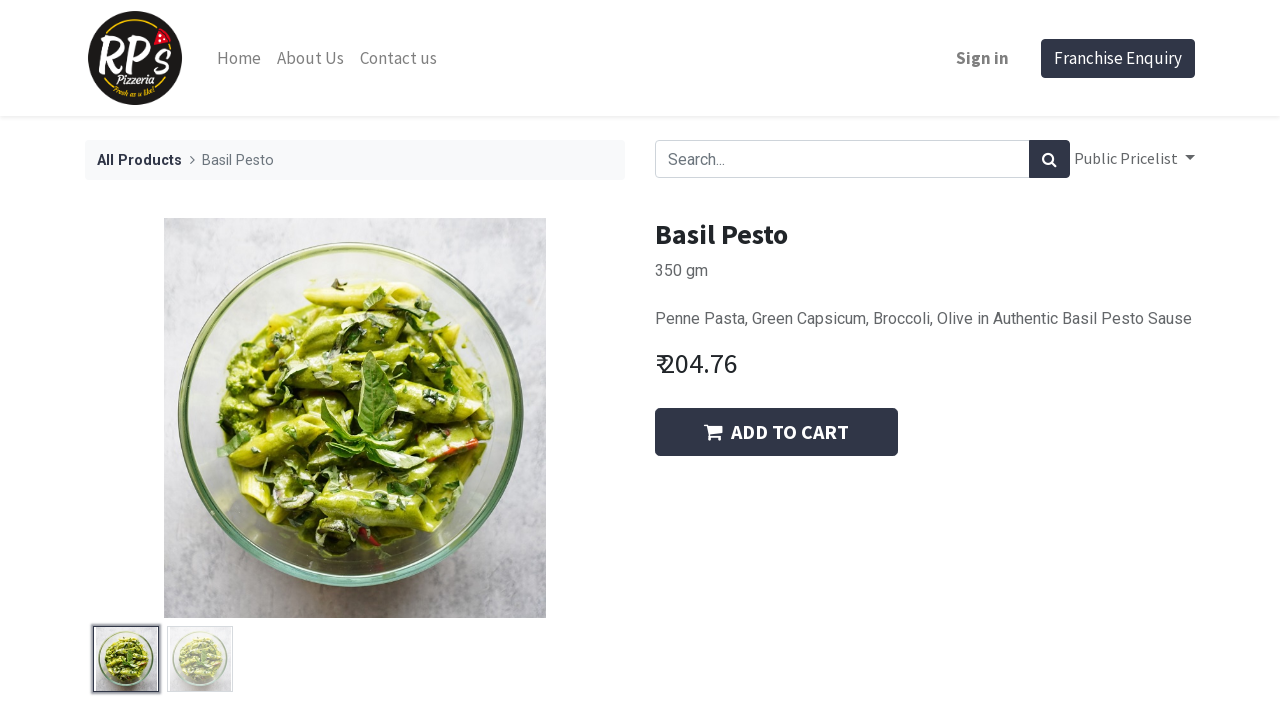

--- FILE ---
content_type: text/html; charset=utf-8
request_url: https://rppizzeria.com/shop/basil-pesto-327
body_size: 6698
content:
<!DOCTYPE html>
        <html lang="en-US" data-website-id="1" data-main-object="product.template(327,)" data-oe-company-name="RP&#39;s Pizzeria By Tasty Thrills" data-add2cart-redirect="1">
    <head>
                <meta charset="utf-8"/>
                <meta http-equiv="X-UA-Compatible" content="IE=edge,chrome=1"/>
            <meta name="viewport" content="width=device-width, initial-scale=1"/>
        <meta name="generator" content="Odoo"/>
        <meta name="description" content="350 gm
Penne Pasta, Green Capsicum, Broccoli, Olive in Authentic Basil Pesto Sause"/>
                <link rel="manifest" href="/pwa_manifest?fw=1"/>
                <meta name="apple-mobile-web-app-capable" content="yes"/>
                <meta name="apple-mobile-web-app-status-bar-style" content="#0098ed"/>
                <meta name="apple-mobile-web-app-title" content="Progressive Web App"/>
                <link rel="apple-touch-icon" href="/web/image/website/1/pwa_icon/152x152"/>
                        <meta property="og:type" content="website"/>
                        <meta property="og:title" content="Basil Pesto"/>
                        <meta property="og:site_name" content="RP&#39;s Pizzeria"/>
                        <meta property="og:url" content="https://rppizzeria.com/shop/basil-pesto-327"/>
                        <meta property="og:image" content="https://rppizzeria.com/web/image/product.template/327/image_1024?unique=9f89edd"/>
                        <meta property="og:description" content="350 gm
Penne Pasta, Green Capsicum, Broccoli, Olive in Authentic Basil Pesto Sause"/>
                    <meta name="twitter:card" content="summary_large_image"/>
                    <meta name="twitter:title" content="Basil Pesto"/>
                    <meta name="twitter:image" content="https://rppizzeria.com/web/image/product.template/327/image_1024?unique=9f89edd"/>
                    <meta name="twitter:description" content="350 gm
Penne Pasta, Green Capsicum, Broccoli, Olive in Authentic Basil Pesto Sause"/>
        <link rel="canonical" href="https://rppizzeria.com/shop/basil-pesto-327"/>
        <link rel="preconnect" href="https://fonts.gstatic.com/" crossorigin=""/>
                <title> Basil Pesto | RP&#39;s Pizzeria </title>
                <link type="image/x-icon" rel="shortcut icon" href="/web/image/website/1/favicon?unique=df4901d"/>
            <link rel="preload" href="/web/static/lib/fontawesome/fonts/fontawesome-webfont.woff2?v=4.7.0" as="font" crossorigin=""/>
            <link type="text/css" rel="stylesheet" href="/web/assets/67057-024ab37/1/web.assets_common.min.css" data-asset-bundle="web.assets_common" data-asset-version="024ab37"/>
            <link type="text/css" rel="stylesheet" href="/web/assets/67048-decbcd2/1/web.assets_frontend.min.css" data-asset-bundle="web.assets_frontend" data-asset-version="decbcd2"/>
                <script id="web.layout.odooscript" type="text/javascript">
                    var odoo = {
                        csrf_token: "476581227dc851028d8bf07a25a3236292dbac33o1801434303",
                        debug: "",
                    };
                </script>
            <script type="text/javascript">
                odoo.__session_info__ = {"is_admin": false, "is_system": false, "is_website_user": true, "user_id": false, "is_frontend": true, "profile_session": null, "profile_collectors": null, "profile_params": null, "show_effect": "True", "translationURL": "/website/translations", "cache_hashes": {"translations": "05071fb879321bf01f941f60fab1f126f565cdad"}, "lang_url_code": "en", "geoip_country_code": null};
                if (!/(^|;\s)tz=/.test(document.cookie)) {
                    const userTZ = Intl.DateTimeFormat().resolvedOptions().timeZone;
                    document.cookie = `tz=${userTZ}; path=/`;
                }
            </script>
            <script defer="defer" type="text/javascript" src="/web/assets/67049-769aba5/1/web.assets_common_minimal.min.js" data-asset-bundle="web.assets_common_minimal" data-asset-version="769aba5"></script>
            <script defer="defer" type="text/javascript" src="/web/assets/67050-b9fa99d/1/web.assets_frontend_minimal.min.js" data-asset-bundle="web.assets_frontend_minimal" data-asset-version="b9fa99d"></script>
            <script defer="defer" type="text/javascript" data-src="/web/assets/67051-013a0b9/1/web.assets_common_lazy.min.js" data-asset-bundle="web.assets_common_lazy" data-asset-version="013a0b9"></script>
            <script defer="defer" type="text/javascript" data-src="/web/assets/67052-8394aac/1/web.assets_frontend_lazy.min.js" data-asset-bundle="web.assets_frontend_lazy" data-asset-version="8394aac"></script>
                <script src="https://www.gstatic.com/firebasejs/3.7.4/firebase-app.js"></script>
                <script src="https://www.gstatic.com/firebasejs/3.7.4/firebase-messaging.js"></script>
    </head>
            <body class="">
        <div id="wrapwrap" class="   ">
    <header id="top" data-anchor="true" data-name="Header" class="  o_header_standard">
    <nav data-name="Navbar" class="navbar navbar-expand-lg navbar-light o_colored_level o_cc shadow-sm">
            <div id="top_menu_container" class="container justify-content-start justify-content-lg-between">
    <a href="/" class="navbar-brand logo mr-4">
            <span role="img" aria-label="Logo of RP&#39;s Pizzeria" title="RP&#39;s Pizzeria"><img src="/web/image/website/1/logo/RP%27s%20Pizzeria?unique=df4901d" class="img img-fluid" alt="RP&#39;s Pizzeria" loading="lazy"/></span>
        </a>
                <div id="top_menu_collapse" class="collapse navbar-collapse order-last order-lg-0">
    <ul id="top_menu" class="nav navbar-nav o_menu_loading flex-grow-1">
    <li class="nav-item">
        <a role="menuitem" href="/" class="nav-link ">
            <span>Home</span>
        </a>
    </li>
    <li class="nav-item">
        <a role="menuitem" href="/aboutus" class="nav-link ">
            <span>About Us</span>
        </a>
    </li>
    <li class="nav-item">
        <a role="menuitem" href="/contactus" class="nav-link ">
            <span>Contact us</span>
        </a>
    </li>
        <li class="nav-item mx-lg-3 divider d-none"></li> 
        <li class="o_wsale_my_cart align-self-md-start d-none nav-item mx-lg-3">
            <a href="/" class="nav-link">
                <i class="fa fa-shopping-cart"></i>
                <sup class="my_cart_quantity badge badge-primary" data-order-id="">0</sup>
            </a>
        </li>
        <li class="o_wsale_my_wish d-none nav-item mr-lg-3 o_wsale_my_wish_hide_empty">
            <a href="/shop/wishlist" class="nav-link">
                <i class="fa fa-1x fa-heart"></i>
                <sup class="my_wish_quantity o_animate_blink badge badge-primary">0</sup>
            </a>
        </li>
            <li class="nav-item ml-lg-auto o_no_autohide_item">
                <a href="/web/login" class="nav-link font-weight-bold">Sign in</a>
            </li>
    </ul>
                </div>
    <div class="oe_structure oe_structure_solo ml-lg-4">
      <section class="s_text_block o_colored_level" data-snippet="s_text_block" data-name="Text" style="background-image: none;">
        <div class="container">
          <a href="/contactus" class="_cta btn btn-primary" data-original-title="" title="" aria-describedby="popover2808">Franchise Enquiry</a>
        </div>
      </section>
    </div>
    <button type="button" data-toggle="collapse" data-target="#top_menu_collapse" class="navbar-toggler ml-auto">
        <span class="navbar-toggler-icon o_not_editable"></span>
    </button>
            </div>
    </nav>
    </header>
                <main>
            <div itemscope="itemscope" itemtype="http://schema.org/Product" id="wrap" class="js_sale">
                <div class="oe_structure oe_empty oe_structure_not_nearest" id="oe_structure_website_sale_product_1" data-editor-message="DROP BUILDING BLOCKS HERE TO MAKE THEM AVAILABLE ACROSS ALL PRODUCTS"></div>
                <section id="product_detail" class="container py-4 oe_website_sale " data-view-track="1" data-product-tracking-info="{&#34;item_id&#34;: 5335, &#34;item_name&#34;: &#34;Basil Pesto&#34;, &#34;item_category&#34;: &#34;All&#34;, &#34;currency&#34;: &#34;INR&#34;, &#34;price&#34;: 204.76}">
                    <div class="row">
                        <div class="col-lg-6">
                            <ol class="breadcrumb mb-2">
                                <li class="breadcrumb-item o_not_editable">
                                    <a href="/">All Products</a>
                                </li>
                                <li class="breadcrumb-item active">
                                    <span>Basil Pesto</span>
                                </li>
                            </ol>
                        </div>
                        <div class="col-lg-6">
                            <div class="d-sm-flex justify-content-between mb-2">
    <form method="get" class="o_searchbar_form o_wait_lazy_js s_searchbar_input o_wsale_products_searchbar_form w-100 w-md-auto mr-auto mb-2" action="/" data-snippet="s_searchbar_input">
            <div role="search" class="input-group  ">
        <input type="search" name="search" class="search-query form-control oe_search_box None" placeholder="Search..." data-search-type="products" data-limit="5" data-display-image="true" data-display-description="true" data-display-extra-link="true" data-display-detail="true" data-order-by="name asc"/>
        <div class="input-group-append">
            <button type="submit" aria-label="Search" title="Search" class="btn oe_search_button btn-primary"><i class="fa fa-search"></i></button>
        </div>
    </div>
            <input name="order" type="hidden" class="o_search_order_by" value="name asc"/>
        </form>
        <div class="o_pricelist_dropdown dropdown ml-1 mb-2 float-right">
            <a role="button" href="#" class="dropdown-toggle btn btn-light border-0 px-0 text-muted align-baseline" data-toggle="dropdown">
                Public Pricelist
            </a>
            <div class="dropdown-menu" role="menu">
                    <a role="menuitem" class="dropdown-item" href="/shop/change_pricelist/1">
                        <span class="switcher_pricelist" data-pl_id="1">Public Pricelist</span>
                    </a>
                    <a role="menuitem" class="dropdown-item" href="/shop/change_pricelist/2">
                        <span class="switcher_pricelist" data-pl_id="2">Sardarpura JodhPur Price List</span>
                    </a>
            </div>
        </div>
                            </div>
                        </div>
                    </div>
                    <div class="row">
                        <div class="col-md-6 mt-md-4">
        <div id="o-carousel-product" class="carousel slide position-sticky mb-3 overflow-hidden" data-ride="carousel" data-interval="0">
            <div class="o_carousel_product_outer carousel-outer position-relative flex-grow-1">
                <div class="carousel-inner h-100">
                        <div class="carousel-item h-100 active">
                            <div class="d-flex align-items-center justify-content-center h-100"><img src="/web/image/product.product/5335/image_1024/Basil%20Pesto?unique=07eb651" itemprop="image" class="img img-fluid product_detail_img mh-100" alt="Basil Pesto" loading="lazy"/></div>
                        </div>
                        <div class="carousel-item h-100">
                            <div class="d-flex align-items-center justify-content-center h-100"><img src="/web/image/product.image/150/image_1024/Basil%20Pesto?unique=9f89edd" itemprop="image" class="img img-fluid product_detail_img mh-100" alt="Basil Pesto" loading="lazy"/></div>
                        </div>
                </div>
                    <a class="carousel-control-prev" href="#o-carousel-product" role="button" data-slide="prev">
                        <span class="fa fa-chevron-left fa-2x" role="img" aria-label="Previous" title="Previous"></span>
                    </a>
                    <a class="carousel-control-next" href="#o-carousel-product" role="button" data-slide="next">
                        <span class="fa fa-chevron-right fa-2x" role="img" aria-label="Next" title="Next"></span>
                    </a>
            </div>
        <div class="o_carousel_product_indicators pr-1 overflow-hidden">
            <ol class="carousel-indicators p-1 position-static mx-auto my-0 text-left">
                <li data-target="#o-carousel-product" class="m-1 mb-2 align-top active" data-slide-to="0">
                    <div><img src="/web/image/product.product/5335/image_128/Basil%20Pesto?unique=07eb651" class="img o_image_64_contain" alt="Basil Pesto" loading="lazy"/></div>
                </li><li data-target="#o-carousel-product" class="m-1 mb-2 align-top " data-slide-to="1">
                    <div><img src="/web/image/product.image/150/image_128/Basil%20Pesto?unique=9f89edd" class="img o_image_64_contain" alt="Basil Pesto" loading="lazy"/></div>
                </li>
            </ol>
        </div>
        </div>
                        </div>
                        <div class="col-md-6 mt-md-4" id="product_details">
                            <h1 itemprop="name">Basil Pesto</h1>
                            <span itemprop="url" style="display:none;">/shop/basil-pesto-327</span>
                            <p class="text-muted my-2" placeholder="A short description that will also appear on documents.">350 gm<br>
<br>
Penne Pasta, Green Capsicum, Broccoli, Olive in Authentic Basil Pesto Sause</p>
                            <form action="/shop/cart/update" method="POST">
                                <input type="hidden" name="csrf_token" value="476581227dc851028d8bf07a25a3236292dbac33o1801434303"/>
                                <div class="js_product js_main_product mb-3">
                                    <div>
      <div itemprop="offers" itemscope="itemscope" itemtype="http://schema.org/Offer" class="product_price d-inline-block mt-2 mb-3">
          <h3 class="css_editable_mode_hidden">
              <span data-oe-type="monetary" data-oe-expression="combination_info[&#39;price&#39;]" class="oe_price" style="white-space: nowrap;">₹ <span class="oe_currency_value">204.76</span></span>
              <span itemprop="price" style="display:none;">204.76</span>
              <span itemprop="priceCurrency" style="display:none;">INR</span>
              <span data-oe-type="monetary" data-oe-expression="combination_info[&#39;list_price&#39;]" style="text-decoration: line-through; white-space: nowrap;" class="text-danger oe_default_price ml-1 h5 d-none">₹ <span class="oe_currency_value">204.76</span></span>
          </h3>
          <h3 class="css_non_editable_mode_hidden decimal_precision" data-precision="2">
            <span>₹ <span class="oe_currency_value">195.00</span></span>
          </h3>
      </div>
                                    </div>
                                        <input type="hidden" class="product_id" name="product_id" value="5335"/>
                                        <input type="hidden" class="product_template_id" name="product_template_id" value="327"/>
                                        <input type="hidden" class="product_category_id" name="product_category_id" value="53"/>
                                            <ul class="d-none js_add_cart_variants" data-attribute_exclusions="{&#39;exclusions: []&#39;}"></ul>
                                    <p class="css_not_available_msg alert alert-warning">This combination does not exist.</p>
                                    <div id="add_to_cart_wrap" class="d-inline">
                                        <a role="button" id="add_to_cart" class="btn btn-primary btn-lg js_check_product a-submit my-1 mr-1 px-5 font-weight-bold flex-grow-1" href="#"><i class="fa fa-shopping-cart mr-2"></i>ADD TO CART</a>
                                        <div id="product_option_block" class="d-inline-block align-middle"></div>
                                    </div>
      <div class="availability_messages o_not_editable"></div>
                                </div>
                            </form>
                            <div id="o_product_terms_and_share">
                            </div>
        </div>
                    </div>
                </section>
                <div class="oe_structure oe_empty oe_structure_not_nearest mt16" id="oe_structure_website_sale_product_2" data-editor-message="DROP BUILDING BLOCKS HERE TO MAKE THEM AVAILABLE ACROSS ALL PRODUCTS"></div>
            </div>
                </main>
                <footer id="bottom" data-anchor="true" data-name="Footer" class="o_footer o_colored_level o_cc  o_footer_slideout">
                    <div id="footer" class="oe_structure oe_structure_solo" style="">
      <section class="s_text_block pt32 pb16" data-snippet="s_text_block" data-name="Text" style="background-image: none;" data-original-title="" title="" aria-describedby="tooltip564436">
        <div class="container">
          <div class="row align-items-end">
            <div class="pt16 pb16 o_colored_level col-lg-3">
              <p class="mb-2">How can we help?</p>
              <h4>Contact us anytime</h4>
            </div>
            <div class="pt16 pb16 o_colored_level col-lg-3" data-original-title="" title="" aria-describedby="tooltip687686" style="">
              <p class="mb-2">Send us a message</p>
              <h5 data-original-title="" title="" aria-describedby="tooltip882682">
                <a href="mailto:info@rppizzeria.com" data-original-title="" title="" aria-describedby="tooltip398197">info@rppizzeria.com</a>
                <br/>
              </h5>
            </div>
            <div class="pt16 pb16 o_colored_level col-lg-2">
              <div class="s_share text-right no_icon_color" data-snippet="s_share" data-name="Social Media">
                <p class="s_share_title d-block mb-2">Follow us</p>
                <a class="s_share_twitter" target="_blank" data-original-title="" title="" href="https://www.facebook.com/rpspizzeria/">
                  <i class="fa m-1 fa-facebook-f fa-2x" data-original-title="" title="" aria-describedby="tooltip388205"></i>
                </a>
                <a href="https://www.instagram.com/rpspizzeria/" class="s_share_instagram" target="_blank" data-original-title="" title="">
                  <i class="fa fa-instagram m-1 fa-2x" data-original-title="" title="" aria-describedby="tooltip741324"></i>
                </a>
              </div>
            </div>
            <div class="pt16 pb16 o_colored_level col-lg-4">
              <div class="s_share text-right no_icon_color" data-snippet="s_share" data-name="Social Media">
                <p class="s_share_title d-block mb-2">Subscribe us</p>
                <div class="s_newsletter_subscribe_form js_subscribe" data-vxml="001" data-list-id="1" data-name="Newsletter" data-snippet="s_newsletter_subscribe_form">
                  <div class="input-group">
                    <input type="email" name="email" class="js_subscribe_email form-control" placeholder="your email..."/>
                    <span class="input-group-append">
                      <a style="margin: 0;" role="button" href="#" class="btn btn-primary js_subscribe_btn o_submit o_default_snippet_text">Subscribe</a>
                      <a style="margin: 0;" role="button" href="#" class="btn btn-success js_subscribed_btn o_submit o_default_snippet_text d-none" disabled="disabled">Thanks</a>
                    </span>
                  </div>
                </div>
              </div>
            </div>
          </div>
        </div>
      </section>
      <section class="s_text_block" data-snippet="s_text_block" data-name="Text" style="background-image: none;">
        <div class="allow_columns container">
          <div class="s_hr pt16 pb16" data-name="Separator">
            <hr class="w-100 mx-auto" style="border-top-width: 1px; border-color: var(--600);"/>
          </div>
        </div>
      </section>
      <section class="s_text_block" data-snippet="s_text_block" data-name="Text" style="background-image: none;">
        <div class="container">
          <div class="row align-items-center">
            <div class="col-lg-2 o_colored_level pb0">
              <a href="/" class="o_footer_logo logo" data-original-title="" title="">
                <img src="/web/image/1431-c9c4ae23/rplogo.png" class="img-fluid o_animate o_anim_zoom_in o_animate_both_scroll" aria-label="Logo of MyCompany" title="MyCompany" role="img" loading="lazy" alt="" data-original-id="1430" data-original-src="/web/image/1430-912e2dbe/rplogo.png" data-mimetype="image/png" data-resize-width="undefined" style="width: 50% !important;"/>
              </a>
            </div>
            <div class="pb16 text-right o_colored_level col-lg-10" style="" data-original-title="" title="" aria-describedby="tooltip729890">
              <ul class="list-inline mb-0" data-original-title="" title="" aria-describedby="tooltip400385">
                <li class="list-inline-item">
                  <a href="/" data-original-title="" title="">Home</a>
                </li>
                <li class="list-inline-item">•</li>
                <li class="list-inline-item">
                  <a href="/aboutus" data-original-title="" title="">About us</a>
                </li>
                <li class="list-inline-item">•</li>
                <li class="list-inline-item"><a href="/terms-conditions" data-original-title="" title="">Terms &amp; Conditions</a>&nbsp;</li>
                <li class="list-inline-item">•</li>
                <li class="list-inline-item">
                  <a href="/privacy-policy" data-original-title="" title="">Privacy Policy</a>
                </li>
                <li class="list-inline-item">•</li>
                <li class="list-inline-item">
                  <a href="/refund-policy" data-original-title="" title="">Cancellation / Refund Policy</a>
                </li>
              </ul>
            </div>
          </div>
        </div>
      </section>
    </div>
    <div id="o_footer_scrolltop_wrapper" class="container h-0 d-flex align-items-center justify-content-end">
      <a id="o_footer_scrolltop" role="button" href="#top" title="Scroll To Top" class="btn btn-primary rounded-circle d-flex align-items-center justify-content-center">
        <span class="fa fa-1x fa-chevron-up"></span>
      </a>
    </div>
  <div class="o_footer_copyright o_colored_level o_cc" data-name="Copyright">
                        <div class="container py-3">
                            <div class="row">
                                <div class="col-sm text-center text-sm-left text-muted">
                                    <span class="o_footer_copyright_name mr-2">Copyright © RP's Pizzeria By Tasty Thrills</span>
                                </div>
                                <div class="col-sm text-center text-sm-right o_not_editable">
        <div class="o_brand_promotion">
        </div>
                                </div>
                            </div>
                        </div>
                    </div>
                </footer>
            </div>
    </body>
        </html>